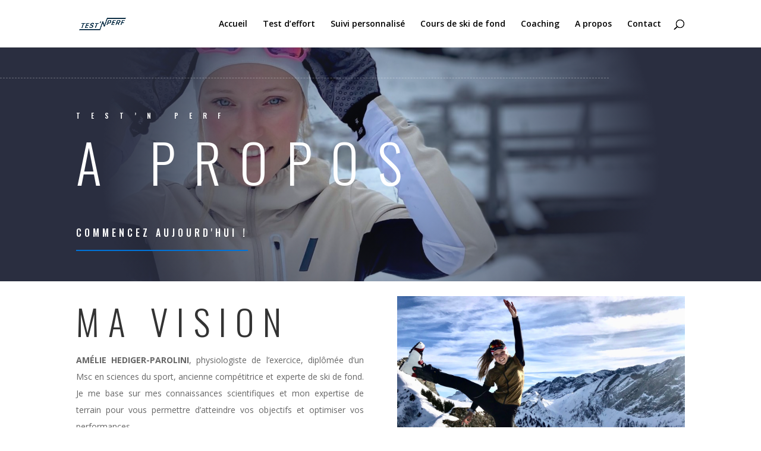

--- FILE ---
content_type: text/css
request_url: https://testnperf.ch/wp-content/et-cache/330/et-divi-dynamic-330-late.css?ver=1763323123
body_size: 227
content:
@font-face{font-family:ETmodules;font-display:block;src:url(//testnperf.ch/wp-content/themes/Divi/core/admin/fonts/modules/social/modules.eot);src:url(//testnperf.ch/wp-content/themes/Divi/core/admin/fonts/modules/social/modules.eot?#iefix) format("embedded-opentype"),url(//testnperf.ch/wp-content/themes/Divi/core/admin/fonts/modules/social/modules.woff) format("woff"),url(//testnperf.ch/wp-content/themes/Divi/core/admin/fonts/modules/social/modules.ttf) format("truetype"),url(//testnperf.ch/wp-content/themes/Divi/core/admin/fonts/modules/social/modules.svg#ETmodules) format("svg");font-weight:400;font-style:normal}
@font-face{font-family:FontAwesome;font-style:normal;font-weight:400;font-display:block;src:url(//testnperf.ch/wp-content/themes/Divi/core/admin/fonts/fontawesome/fa-regular-400.eot);src:url(//testnperf.ch/wp-content/themes/Divi/core/admin/fonts/fontawesome/fa-regular-400.eot?#iefix) format("embedded-opentype"),url(//testnperf.ch/wp-content/themes/Divi/core/admin/fonts/fontawesome/fa-regular-400.woff2) format("woff2"),url(//testnperf.ch/wp-content/themes/Divi/core/admin/fonts/fontawesome/fa-regular-400.woff) format("woff"),url(//testnperf.ch/wp-content/themes/Divi/core/admin/fonts/fontawesome/fa-regular-400.ttf) format("truetype"),url(//testnperf.ch/wp-content/themes/Divi/core/admin/fonts/fontawesome/fa-regular-400.svg#fontawesome) format("svg")}@font-face{font-family:FontAwesome;font-style:normal;font-weight:900;font-display:block;src:url(//testnperf.ch/wp-content/themes/Divi/core/admin/fonts/fontawesome/fa-solid-900.eot);src:url(//testnperf.ch/wp-content/themes/Divi/core/admin/fonts/fontawesome/fa-solid-900.eot?#iefix) format("embedded-opentype"),url(//testnperf.ch/wp-content/themes/Divi/core/admin/fonts/fontawesome/fa-solid-900.woff2) format("woff2"),url(//testnperf.ch/wp-content/themes/Divi/core/admin/fonts/fontawesome/fa-solid-900.woff) format("woff"),url(//testnperf.ch/wp-content/themes/Divi/core/admin/fonts/fontawesome/fa-solid-900.ttf) format("truetype"),url(//testnperf.ch/wp-content/themes/Divi/core/admin/fonts/fontawesome/fa-solid-900.svg#fontawesome) format("svg")}@font-face{font-family:FontAwesome;font-style:normal;font-weight:400;font-display:block;src:url(//testnperf.ch/wp-content/themes/Divi/core/admin/fonts/fontawesome/fa-brands-400.eot);src:url(//testnperf.ch/wp-content/themes/Divi/core/admin/fonts/fontawesome/fa-brands-400.eot?#iefix) format("embedded-opentype"),url(//testnperf.ch/wp-content/themes/Divi/core/admin/fonts/fontawesome/fa-brands-400.woff2) format("woff2"),url(//testnperf.ch/wp-content/themes/Divi/core/admin/fonts/fontawesome/fa-brands-400.woff) format("woff"),url(//testnperf.ch/wp-content/themes/Divi/core/admin/fonts/fontawesome/fa-brands-400.ttf) format("truetype"),url(//testnperf.ch/wp-content/themes/Divi/core/admin/fonts/fontawesome/fa-brands-400.svg#fontawesome) format("svg")}

--- FILE ---
content_type: text/css
request_url: https://testnperf.ch/wp-content/et-cache/330/et-core-unified-deferred-330.min.css?ver=1763323124
body_size: 2361
content:
.et_pb_section_2.et_pb_section{padding-top:54px;padding-right:0px;padding-bottom:54px;padding-left:0px;margin-bottom:0vw}.et_pb_row_4{background-color:#003e6f;transition:border-radius 300ms ease 0ms}.et_pb_row_4.et_pb_row{padding-top:1px!important;padding-bottom:0%!important;margin-top:0px!important;padding-top:1px;padding-bottom:0%}.et_pb_row_4,body #page-container .et-db #et-boc .et-l .et_pb_row_4.et_pb_row,body.et_pb_pagebuilder_layout.single #page-container #et-boc .et-l .et_pb_row_4.et_pb_row,body.et_pb_pagebuilder_layout.single.et_full_width_page #page-container #et-boc .et-l .et_pb_row_4.et_pb_row,.et_pb_row_10,body #page-container .et-db #et-boc .et-l .et_pb_row_10.et_pb_row,body.et_pb_pagebuilder_layout.single #page-container #et-boc .et-l .et_pb_row_10.et_pb_row,body.et_pb_pagebuilder_layout.single.et_full_width_page #page-container #et-boc .et-l .et_pb_row_10.et_pb_row,.et_pb_row_11,body #page-container .et-db #et-boc .et-l .et_pb_row_11.et_pb_row,body.et_pb_pagebuilder_layout.single #page-container #et-boc .et-l .et_pb_row_11.et_pb_row,body.et_pb_pagebuilder_layout.single.et_full_width_page #page-container #et-boc .et-l .et_pb_row_11.et_pb_row,.et_pb_row_12,body #page-container .et-db #et-boc .et-l .et_pb_row_12.et_pb_row,body.et_pb_pagebuilder_layout.single #page-container #et-boc .et-l .et_pb_row_12.et_pb_row,body.et_pb_pagebuilder_layout.single.et_full_width_page #page-container #et-boc .et-l .et_pb_row_12.et_pb_row{width:100%;max-width:100%}.et_pb_text_2{line-height:2em;line-height:2em;padding-left:120px!important;margin-right:0px!important;max-width:600px}.et_pb_text_2 h3,.et_pb_text_3 h3,.et_pb_text_6 h3,.et_pb_text_7 h3,.et_pb_text_8 h3,.et_pb_text_9 h3{font-family:'Oswald',Helvetica,Arial,Lucida,sans-serif;text-transform:uppercase;font-size:26px;letter-spacing:3px;line-height:1.8em}body.uiwebview .et_pb_text_2 h2,body.iphone .et_pb_text_2 h2,body.uiwebview .et_pb_text_3 h2,body.iphone .et_pb_text_3 h2,body.uiwebview .et_pb_text_4 h2,body.iphone .et_pb_text_4 h2,body.uiwebview .et_pb_text_5 h2,body.iphone .et_pb_text_5 h2,body.uiwebview .et_pb_text_6 h2,body.iphone .et_pb_text_6 h2,body.uiwebview .et_pb_text_7 h2,body.iphone .et_pb_text_7 h2,body.uiwebview .et_pb_text_8 h2,body.iphone .et_pb_text_8 h2,body.uiwebview .et_pb_text_9 h2,body.iphone .et_pb_text_9 h2,body.iphone .et_pb_text_10 h3,body.iphone .et_pb_text_11 h3,body.uiwebview .et_pb_text_11 h2,body.iphone .et_pb_text_11 h2,body.iphone .et_pb_text_12 h3,body.uiwebview .et_pb_text_12 h2,body.iphone .et_pb_text_12 h2{font-variant-ligatures:no-common-ligatures}.et_pb_text_3{line-height:2em;line-height:2em;padding-left:120px!important;margin-right:81px!important;max-width:600px}.et_pb_button_1_wrapper .et_pb_button_1,.et_pb_button_1_wrapper .et_pb_button_1:hover,.et_pb_button_2_wrapper .et_pb_button_2,.et_pb_button_2_wrapper .et_pb_button_2:hover,.et_pb_button_3_wrapper .et_pb_button_3,.et_pb_button_3_wrapper .et_pb_button_3:hover,.et_pb_button_4_wrapper .et_pb_button_4,.et_pb_button_4_wrapper .et_pb_button_4:hover,.et_pb_button_5_wrapper .et_pb_button_5,.et_pb_button_5_wrapper .et_pb_button_5:hover{padding-top:15px!important;padding-right:0px!important;padding-bottom:15px!important;padding-left:0px!important}.et_pb_button_1_wrapper{margin-left:120px!important}body #page-container .et_pb_section .et_pb_button_1{color:#FFFFFF!important;border-width:0px!important;border-radius:0px;letter-spacing:5px;font-size:16px;font-family:'Oswald',Helvetica,Arial,Lucida,sans-serif!important;font-weight:500!important;text-transform:uppercase!important;background-color:rgba(0,0,0,0)}body #page-container .et_pb_section .et_pb_button_1:before,body #page-container .et_pb_section .et_pb_button_1:after,body #page-container .et_pb_section .et_pb_button_2:before,body #page-container .et_pb_section .et_pb_button_2:after,body #page-container .et_pb_section .et_pb_button_3:before,body #page-container .et_pb_section .et_pb_button_3:after,body #page-container .et_pb_section .et_pb_button_4:before,body #page-container .et_pb_section .et_pb_button_4:after,body #page-container .et_pb_section .et_pb_button_5:before,body #page-container .et_pb_section .et_pb_button_5:after,body #page-container .et_pb_section .et_pb_contact_form_0.et_pb_contact_form_container.et_pb_module .et_pb_button:before,body #page-container .et_pb_section .et_pb_contact_form_0.et_pb_contact_form_container.et_pb_module .et_pb_button:after{display:none!important}.et_pb_button_1{box-shadow:0px 2px 0px 0px #187fd9;transition:box-shadow 300ms ease 0ms}.et_pb_button_1:hover{box-shadow:0px 8px 0px 0px #187fd9}.et_pb_button_1,.et_pb_button_1:after,.et_pb_button_2,.et_pb_button_2:after,.et_pb_button_3,.et_pb_button_3:after,.et_pb_button_4,.et_pb_button_4:after,.et_pb_button_5,.et_pb_button_5:after{transition:all 300ms ease 0ms}.et_pb_image_1{margin-top:-60px!important;text-align:right;margin-right:0}.et_pb_text_4,.et_pb_text_5,.et_pb_text_12{line-height:2em;line-height:2em;max-width:800px}.et_pb_text_4 h2,.et_pb_text_5 h2{font-family:'Oswald',Helvetica,Arial,Lucida,sans-serif;font-weight:300;text-transform:uppercase;font-size:40px;letter-spacing:15px;line-height:1.4em;text-align:left}.et_pb_image_2,.et_pb_image_3{text-align:left;margin-left:0}.et_pb_video_0 .et_pb_video_overlay_hover:hover{background-color:rgba(0,0,0,.6)}div.et_pb_section.et_pb_section_5{background-image:linear-gradient(180deg,rgba(249,249,249,0.96) 0%,rgba(255,255,255,0.87) 100%),url(https://testnperf.ch/wp-content/uploads/2023/11/IMG_3641.jpeg)!important}.et_pb_row_8.et_pb_row{padding-top:0px!important;padding-right:0px!important;padding-bottom:0px!important;padding-left:0px!important}.et_pb_row_9.et_pb_row{padding-top:0px!important;padding-right:0px!important;padding-bottom:0px!important;padding-left:0px!important;padding-top:0;padding-right:0px;padding-bottom:0;padding-left:0px}.et_pb_text_6{line-height:2em;line-height:2em;background-color:#2a2e40;padding-top:60px!important;padding-right:40px!important;padding-bottom:60px!important;padding-left:40px!important;box-shadow:0px 70px 120px -42px rgba(0,0,0,0.3);transition:box-shadow 300ms ease 0ms}.et_pb_text_6:hover{box-shadow:0px 70px 160px -42px rgba(0,0,0,0.3)}body #page-container .et_pb_section .et_pb_button_2,body #page-container .et_pb_section .et_pb_button_3,body #page-container .et_pb_section .et_pb_button_4,body #page-container .et_pb_section .et_pb_button_5{color:#000000!important;border-width:0px!important;border-radius:0px;letter-spacing:5px;font-size:16px;font-family:'Oswald',Helvetica,Arial,Lucida,sans-serif!important;font-weight:500!important;text-transform:uppercase!important;background-color:rgba(0,0,0,0)}.et_pb_button_2,.et_pb_button_3,.et_pb_button_4,.et_pb_button_5{box-shadow:0px 2px 0px 0px #1a7fda;transition:box-shadow 300ms ease 0ms}.et_pb_button_2:hover,.et_pb_button_3:hover,.et_pb_button_4:hover,.et_pb_button_5:hover{box-shadow:0px 8px 0px 0px #1a7fda}.et_pb_text_7{line-height:2em;line-height:2em;background-color:#003e70;padding-top:60px!important;padding-right:40px!important;padding-bottom:60px!important;padding-left:40px!important;box-shadow:-50px 70px 120px -42px rgba(0,0,0,0.3);transition:box-shadow 300ms ease 0ms}.et_pb_text_7:hover,.et_pb_text_9:hover{box-shadow:-50px 70px 160px -42px rgba(0,0,0,0.3)}.et_pb_button_3_wrapper{margin-bottom:25px!important}.et_pb_text_8{line-height:2em;line-height:2em;background-color:#ffffff;padding-top:60px!important;padding-right:40px!important;padding-bottom:60px!important;padding-left:40px!important;box-shadow:50px 70px 120px -42px rgba(0,0,0,0.3);transition:box-shadow 300ms ease 0ms}.et_pb_text_8:hover{box-shadow:50px 70px 160px -42px rgba(0,0,0,0.3)}.et_pb_text_9{line-height:2em;line-height:2em;background-color:#197fda;padding-top:60px!important;padding-right:40px!important;padding-bottom:60px!important;padding-left:40px!important;box-shadow:-50px 70px 120px -42px rgba(0,0,0,0.3);transition:box-shadow 300ms ease 0ms}div.et_pb_section.et_pb_section_6,div.et_pb_section.et_pb_section_7{background-image:radial-gradient(circle at center,rgba(42,46,64,0) 0%,#2a2e40 86%),url(https://testnperf.ch/wp-content/uploads/2023/11/IMG_0787-scaled.jpeg)!important}.et_pb_section_6.et_pb_section{padding-bottom:0px}.et_pb_section_7.et_pb_section{padding-bottom:0px;background-color:#6f92ce!important}.et_pb_text_10 h2{font-family:'Oswald',Helvetica,Arial,Lucida,sans-serif;font-weight:300;text-transform:uppercase;font-size:6vw;letter-spacing:0.35em;line-height:1.2em}.et_pb_text_10 h3{font-family:'Oswald',Helvetica,Arial,Lucida,sans-serif;text-transform:uppercase;font-size:12px;letter-spacing:1.5em;line-height:2.4em}.et_pb_text_10{max-width:80%}.et_pb_contact_form_0.et_pb_contact_form_container h1,.et_pb_contact_form_0.et_pb_contact_form_container h2.et_pb_contact_main_title,.et_pb_contact_form_0.et_pb_contact_form_container h3.et_pb_contact_main_title,.et_pb_contact_form_0.et_pb_contact_form_container h4.et_pb_contact_main_title,.et_pb_contact_form_0.et_pb_contact_form_container h5.et_pb_contact_main_title,.et_pb_contact_form_0.et_pb_contact_form_container h6.et_pb_contact_main_title{font-family:'Oswald',Helvetica,Arial,Lucida,sans-serif;font-weight:300;text-transform:uppercase;font-size:24px;color:#ffffff!important;letter-spacing:0.25em;line-height:1.8em;text-align:left}.et_pb_contact_form_0.et_pb_contact_form_container .input,.et_pb_contact_form_0.et_pb_contact_form_container .input::placeholder,.et_pb_contact_form_0.et_pb_contact_form_container .input[type=checkbox]+label,.et_pb_contact_form_0.et_pb_contact_form_container .input[type=radio]+label{font-family:'Oswald',Helvetica,Arial,Lucida,sans-serif;text-transform:uppercase;letter-spacing:3px;line-height:1.8em}.et_pb_contact_form_0.et_pb_contact_form_container .input::-webkit-input-placeholder{font-family:'Oswald',Helvetica,Arial,Lucida,sans-serif;text-transform:uppercase;letter-spacing:3px;line-height:1.8em}.et_pb_contact_form_0.et_pb_contact_form_container .input::-moz-placeholder{font-family:'Oswald',Helvetica,Arial,Lucida,sans-serif;text-transform:uppercase;letter-spacing:3px;line-height:1.8em}.et_pb_contact_form_0.et_pb_contact_form_container .input:-ms-input-placeholder{font-family:'Oswald',Helvetica,Arial,Lucida,sans-serif;text-transform:uppercase;letter-spacing:3px;line-height:1.8em}.et_pb_contact_form_0 input,.et_pb_contact_form_0 textarea,.et_pb_contact_form_0 label,.et_pb_text_11 h5,.et_pb_text_12 h5{text-align:left}.et_pb_contact_form_0.et_pb_contact_form_container .input,.et_pb_contact_form_0.et_pb_contact_form_container .input[type="checkbox"]+label i,.et_pb_contact_form_0.et_pb_contact_form_container .input[type="radio"]+label i{border-bottom-width:1px;border-bottom-color:rgba(255,255,255,0.3)}.et_pb_contact_form_0{max-width:700px}body #page-container .et_pb_section .et_pb_contact_form_0.et_pb_contact_form_container.et_pb_module .et_pb_button{color:#ffffff!important;border-width:13px!important;border-color:rgba(0,0,0,0);border-radius:0px;letter-spacing:5px;font-size:16px;font-family:'Oswald',Helvetica,Arial,Lucida,sans-serif!important;font-weight:500!important;text-transform:uppercase!important;background-color:rgba(0,0,0,0)!important}body #page-container .et_pb_section .et_pb_contact_form_0.et_pb_contact_form_container.et_pb_module .et_pb_button,body #page-container .et_pb_section .et_pb_contact_form_0.et_pb_contact_form_container.et_pb_module .et_pb_button:hover{padding:0.3em 1em!important}.et_pb_contact_form_0 .input,.et_pb_contact_form_0 .input[type="checkbox"]+label i,.et_pb_contact_form_0 .input[type="radio"]+label i{background-color:rgba(0,0,0,0)}.et_pb_contact_form_0 .input:focus,.et_pb_contact_form_0 .input[type="checkbox"]:active+label i,.et_pb_contact_form_0 .input[type="radio"]:active+label i{background-color:RGBA(255,255,255,0)}.et_pb_contact_form_0 .input,.et_pb_contact_form_0 .input[type="checkbox"]+label,.et_pb_contact_form_0 .input[type="radio"]+label,.et_pb_contact_form_0 .input[type="checkbox"]:checked+label i:before,.et_pb_contact_form_0 .input::placeholder{color:#ffffff}.et_pb_contact_form_0 .input::-webkit-input-placeholder{color:#ffffff}.et_pb_contact_form_0 .input::-moz-placeholder{color:#ffffff}.et_pb_contact_form_0 .input::-ms-input-placeholder{color:#ffffff}.et_pb_contact_form_0 .input:focus,.et_pb_contact_form_0 .input[type="checkbox"]:active+label,.et_pb_contact_form_0 .input[type="radio"]:active+label,.et_pb_contact_form_0 .input[type="checkbox"]:checked:active+label i:before{color:#FFFFFF}.et_pb_contact_form_0 p .input:focus::-webkit-input-placeholder{color:#FFFFFF}.et_pb_contact_form_0 p .input:focus::-moz-placeholder{color:#FFFFFF}.et_pb_contact_form_0 p .input:focus:-ms-input-placeholder{color:#FFFFFF}.et_pb_contact_form_0 p textarea:focus::-webkit-input-placeholder{color:#FFFFFF}.et_pb_contact_form_0 p textarea:focus::-moz-placeholder{color:#FFFFFF}.et_pb_contact_form_0 p textarea:focus:-ms-input-placeholder{color:#FFFFFF}.et_pb_contact_form_0 .et_pb_contact_submit{box-shadow:0px 0px 0px 1px #ffffff}.et_pb_contact_form_0 .input[type="radio"]:checked+label i:before{background-color:#ffffff}.et_pb_contact_form_0 .input[type="radio"]:checked:active+label i:before{background-color:#FFFFFF}.et_pb_text_11{line-height:2em;text-decoration:underline;line-height:2em;max-width:800px}.et_pb_text_11 h2,.et_pb_text_12 h2{font-family:'Oswald',Helvetica,Arial,Lucida,sans-serif;font-weight:300;text-transform:uppercase;font-size:40px;letter-spacing:15px;line-height:1.4em}.et_pb_column_5{padding-top:60px;padding-right:60px;padding-bottom:60px;padding-left:60px}.et_pb_column_13,.et_pb_column_15{padding-top:100px}.et_pb_column_18,.et_pb_column_19,.et_pb_column_20,.et_pb_column_21{padding-bottom:40px}.et_pb_contact_form_container .et_pb_contact_field_3.et_pb_contact_field{margin-bottom:40px!important}.et_pb_social_media_follow_network_0 a.icon{background-color:#ea2c59!important}.et_pb_social_media_follow_network_1 a.icon{background-color:#007bb6!important}.et_pb_social_media_follow_network_2 a.icon{background-color:#4285f4!important}.et_pb_section_2{margin-left:auto!important;margin-right:0px!important;box-shadow:inset 0px -200px 0px 0px #ffffff}.et_pb_text_2.et_pb_module,.et_pb_text_3.et_pb_module{margin-left:0px!important;margin-right:auto!important}.et_pb_image_1.et_pb_module,.et_pb_text_4.et_pb_module,.et_pb_text_5.et_pb_module,.et_pb_text_11.et_pb_module,.et_pb_text_12.et_pb_module{margin-left:auto!important;margin-right:auto!important}.et_pb_row_10.et_pb_row{padding-left:10%!important;margin-left:auto!important;margin-right:0px!important;padding-left:10%}.et_pb_row_11.et_pb_row,.et_pb_row_12.et_pb_row{padding-top:0px!important;padding-right:0px!important;padding-bottom:0px!important;padding-left:10%!important;margin-left:auto!important;margin-right:0px!important;padding-top:0;padding-right:0px;padding-bottom:0;padding-left:10%}@media only screen and (min-width:981px){.et_pb_section_2{max-width:95%}.et_pb_image_1{max-width:47%}}@media only screen and (max-width:980px){.et_pb_section_2.et_pb_section{margin-bottom:0vw}.et_pb_text_2 h3{font-size:26px}.et_pb_text_2,.et_pb_text_3{padding-left:120px!important}.et_pb_button_1_wrapper{margin-left:120px!important}.et_pb_image_1{margin-top:40px!important;max-width:47%;text-align:center;margin-left:auto;margin-right:auto}.et_pb_image_1 .et_pb_image_wrap img,.et_pb_image_2 .et_pb_image_wrap img,.et_pb_image_3 .et_pb_image_wrap img{width:auto}.et_pb_text_4 h2,.et_pb_text_5 h2,.et_pb_text_11 h2,.et_pb_text_12 h2{font-size:40px;letter-spacing:10px}.et_pb_row_10.et_pb_row,.et_pb_row_11.et_pb_row,.et_pb_row_12.et_pb_row{padding-right:10%!important;padding-left:10%!important;padding-right:10%!important;padding-left:10%!important}.et_pb_text_10 h2{font-size:40px;line-height:1.5em}.et_pb_text_10 h3{font-size:10px}.et_pb_contact_form_0.et_pb_contact_form_container .input,.et_pb_contact_form_0.et_pb_contact_form_container .input[type="checkbox"]+label i,.et_pb_contact_form_0.et_pb_contact_form_container .input[type="radio"]+label i{border-bottom-width:1px;border-bottom-color:rgba(255,255,255,0.3)}.et_pb_column_5{padding-top:40px;padding-right:40px;padding-bottom:40px;padding-left:40px}.et_pb_column_13{padding-top:0px}.et_pb_column_18,.et_pb_column_19,.et_pb_column_20,.et_pb_column_21{padding-top:40px}}@media only screen and (max-width:767px){.et_pb_text_2{font-size:14px;padding-left:0px!important}.et_pb_text_2 h3{font-size:22px}.et_pb_text_3{padding-left:0px!important}.et_pb_button_1_wrapper{margin-left:0px!important}.et_pb_image_1{max-width:95%}.et_pb_image_1 .et_pb_image_wrap img,.et_pb_image_2 .et_pb_image_wrap img,.et_pb_image_3 .et_pb_image_wrap img{width:auto}.et_pb_section_3.et_pb_section{margin-top:-100px}.et_pb_text_4 h2,.et_pb_text_5 h2,.et_pb_text_11 h2,.et_pb_text_12 h2{font-size:30px;letter-spacing:5px}.et_pb_section_4.et_pb_section{margin-top:-130px}.et_pb_text_6 h3,.et_pb_text_7 h3,.et_pb_text_8 h3,.et_pb_text_9 h3,.et_pb_contact_form_0.et_pb_contact_form_container h1,.et_pb_contact_form_0.et_pb_contact_form_container h2.et_pb_contact_main_title,.et_pb_contact_form_0.et_pb_contact_form_container h3.et_pb_contact_main_title,.et_pb_contact_form_0.et_pb_contact_form_container h4.et_pb_contact_main_title,.et_pb_contact_form_0.et_pb_contact_form_container h5.et_pb_contact_main_title,.et_pb_contact_form_0.et_pb_contact_form_container h6.et_pb_contact_main_title{font-size:20px}.et_pb_button_2_wrapper{margin-bottom:25px!important}.et_pb_text_9{margin-top:-70px!important;margin-bottom:0px!important}.et_pb_button_5_wrapper{margin-bottom:30px!important}.et_pb_text_10 h2{font-size:30px;line-height:1.5em}.et_pb_text_10 h3{font-size:10px;letter-spacing:3px}.et_pb_row_11.et_pb_row,.et_pb_row_12.et_pb_row{padding-right:0%!important;padding-left:0%!important;padding-right:0%!important;padding-left:0%!important}.et_pb_contact_form_0.et_pb_contact_form_container .input,.et_pb_contact_form_0.et_pb_contact_form_container .input[type="checkbox"]+label i,.et_pb_contact_form_0.et_pb_contact_form_container .input[type="radio"]+label i{border-bottom-width:1px;border-bottom-color:rgba(255,255,255,0.3)}.et_pb_column_5{padding-top:40px;padding-right:40px;padding-bottom:40px;padding-left:40px}.et_pb_column_18,.et_pb_column_19,.et_pb_column_20,.et_pb_column_21{padding-top:20px;padding-right:10%;padding-left:10%}}

--- FILE ---
content_type: text/css
request_url: https://testnperf.ch/wp-content/et-cache/330/et-divi-dynamic-330-late.css
body_size: 227
content:
@font-face{font-family:ETmodules;font-display:block;src:url(//testnperf.ch/wp-content/themes/Divi/core/admin/fonts/modules/social/modules.eot);src:url(//testnperf.ch/wp-content/themes/Divi/core/admin/fonts/modules/social/modules.eot?#iefix) format("embedded-opentype"),url(//testnperf.ch/wp-content/themes/Divi/core/admin/fonts/modules/social/modules.woff) format("woff"),url(//testnperf.ch/wp-content/themes/Divi/core/admin/fonts/modules/social/modules.ttf) format("truetype"),url(//testnperf.ch/wp-content/themes/Divi/core/admin/fonts/modules/social/modules.svg#ETmodules) format("svg");font-weight:400;font-style:normal}
@font-face{font-family:FontAwesome;font-style:normal;font-weight:400;font-display:block;src:url(//testnperf.ch/wp-content/themes/Divi/core/admin/fonts/fontawesome/fa-regular-400.eot);src:url(//testnperf.ch/wp-content/themes/Divi/core/admin/fonts/fontawesome/fa-regular-400.eot?#iefix) format("embedded-opentype"),url(//testnperf.ch/wp-content/themes/Divi/core/admin/fonts/fontawesome/fa-regular-400.woff2) format("woff2"),url(//testnperf.ch/wp-content/themes/Divi/core/admin/fonts/fontawesome/fa-regular-400.woff) format("woff"),url(//testnperf.ch/wp-content/themes/Divi/core/admin/fonts/fontawesome/fa-regular-400.ttf) format("truetype"),url(//testnperf.ch/wp-content/themes/Divi/core/admin/fonts/fontawesome/fa-regular-400.svg#fontawesome) format("svg")}@font-face{font-family:FontAwesome;font-style:normal;font-weight:900;font-display:block;src:url(//testnperf.ch/wp-content/themes/Divi/core/admin/fonts/fontawesome/fa-solid-900.eot);src:url(//testnperf.ch/wp-content/themes/Divi/core/admin/fonts/fontawesome/fa-solid-900.eot?#iefix) format("embedded-opentype"),url(//testnperf.ch/wp-content/themes/Divi/core/admin/fonts/fontawesome/fa-solid-900.woff2) format("woff2"),url(//testnperf.ch/wp-content/themes/Divi/core/admin/fonts/fontawesome/fa-solid-900.woff) format("woff"),url(//testnperf.ch/wp-content/themes/Divi/core/admin/fonts/fontawesome/fa-solid-900.ttf) format("truetype"),url(//testnperf.ch/wp-content/themes/Divi/core/admin/fonts/fontawesome/fa-solid-900.svg#fontawesome) format("svg")}@font-face{font-family:FontAwesome;font-style:normal;font-weight:400;font-display:block;src:url(//testnperf.ch/wp-content/themes/Divi/core/admin/fonts/fontawesome/fa-brands-400.eot);src:url(//testnperf.ch/wp-content/themes/Divi/core/admin/fonts/fontawesome/fa-brands-400.eot?#iefix) format("embedded-opentype"),url(//testnperf.ch/wp-content/themes/Divi/core/admin/fonts/fontawesome/fa-brands-400.woff2) format("woff2"),url(//testnperf.ch/wp-content/themes/Divi/core/admin/fonts/fontawesome/fa-brands-400.woff) format("woff"),url(//testnperf.ch/wp-content/themes/Divi/core/admin/fonts/fontawesome/fa-brands-400.ttf) format("truetype"),url(//testnperf.ch/wp-content/themes/Divi/core/admin/fonts/fontawesome/fa-brands-400.svg#fontawesome) format("svg")}